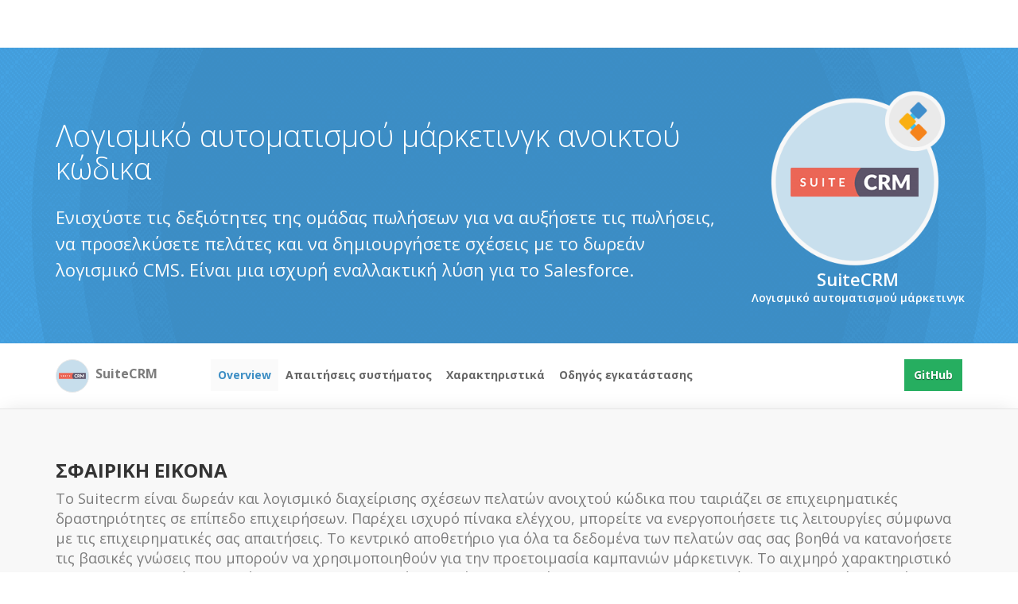

--- FILE ---
content_type: text/html
request_url: https://products.containerize.com/el/marketing-automation/suitecrm/
body_size: 6592
content:
<!doctype html><html xmlns=http://www.w3.org/1999/xhtml xml:lang=en-gb lang=en-gb dir=ltr><head><meta charset=utf-8><meta name=description content="Εργαλείο αυτοματοποίησης μάρκετινγκ ανοιχτού κώδικα με δυνατότητες με τον κατασκευαστή φόρμας πωλήσεων, κεντρικό χώρο αποθήκευσης πελατών και αναφορές σε πραγματικό χρόνο για να ενισχύσουν τις επιχειρήσεις σας."><meta name=robots content="index, follow"><script async src="https://www.googletagmanager.com/gtag/js?id=UA-131815777-1"></script>
<script>window.dataLayer=window.dataLayer||[];function gtag(){dataLayer.push(arguments)}gtag("js",new Date),gtag("config","UA-131815777-1")</script><meta name=generator content="containerize.com  | Home"><title>Suitecrm | Δωρεάν λογισμικό διαχείρισης σχέσεων πελατών</title><meta name=google-site-verification content="ygjod-oDSTljmOWxma-2fllJH-oOuX7mzeDhMjWMDKU"><meta name=viewport content="width=device-width,initial-scale=1,user-scalable=no"><link rel=apple-touch-icon sizes=180x180 href=/images/favicon/apple-touch-icon.png><link rel=icon type=image/png sizes=32x32 href=/images/favicon/favicon-32x32.png><link rel=icon type=image/png sizes=16x16 href=/images/favicon/favicon-16x16.png><link rel=mask-icon href=/images/favicon/templates/containerize/safari-pinned-tab.svg color=#5bbad5><link rel="shortcut icon" href=/images/favicon/templates/containerize/favicon.ico><meta name=msapplication-TileColor content="#2b5797"><meta name=msapplication-config content="/images/favicon/templates/containerize/browserconfig.xml"><meta name=theme-color content="#ffffff"><meta name=author content="Containerize"><meta name=baidu-site-verification content="4GkVEn1VeF"><meta name=msvalidate.01 content="BA85EC38D91EFF972C1FC07119E49C4C"><meta name=yandex-verification content="864918ffd1c67517"><link href=/css/AsposePtyLtdMenu.css?v3.0 rel=stylesheet type=text/css><link rel=stylesheet href="/css/bootstrap.css?v=331" type=text/css><link rel=stylesheet href="https://fonts.googleapis.com/css?family=Open+Sans:400,600,700" type=text/css><link rel=stylesheet href=/css/common.css?v1.0 type=text/css><link rel=stylesheet href=/css/containerize.css?v1.8 type=text/css><link rel=stylesheet href=/css/font-awesome.css type=text/css><style>.containerize .liveimage .rhs-fixed{position:static!important}.asposeptyltdcontent h3{text-align:center;padding:50px 30px 0;width:40%;display:table;margin:0 auto}.asposeptyltd .footerbottom{position:fixed;bottom:0}.footer2text p:first-letter{display:none!important}.topsearchboxdiv .fa.fa-search{background-image:url(/images/menu-icons.svg);background-size:26px 903.052px;background-position:2px 2px!important;background-repeat:no-repeat!important;background-color:#006bb0!important;border-radius:100%!important;font-size:16px;display:block}@media(max-width:1024px){.col-lg-2{width:16.66666667%}.col-lg-4{width:33.33333333%}.col-lg-2,.col-lg-4{float:left}}@media(max-width:768px){.col-lg-2{width:95%!important}.col-lg-4{width:95%!important}.asposeptyltdcontent h3{text-align:center;padding:50px 10px 0;width:100%;display:table;margin:0 auto}.asposeptyltdcontent{padding:0 20px 30px;text-align:center}}.static_header.header3.dynabicheader{background-image:url(//cms.admin.containerize.com/templates/dynabic/images/dynabicheader.jpg);background-size:cover;opacity:1;background-color:#000!important}.dynabiclogo .venturelogo a{background:url(//cms.admin.containerize.com/templates/containerize/images/containerize-logo.png)no-repeat;margin-top:5px}.asposeptyltd.dynabiclogo .productsrow2 .productbox h6{font-size:13px;line-height:26px}.lhs1{padding-top:0!important}.capitalize-title{text-transform:capitalize}@media(max-width:1024px){.topheader .menuitems{margin-left:0;height:inherit}.topheadermenus li:first-child a::after{display:none!important}}</style><script src=https://ajax.googleapis.com/ajax/libs/jquery/3.1.1/jquery.min.js></script>
<script src=/js/bootstrap.js type=text/javascript></script>
<script src=/js/highlight.site.pack.js></script>
<script>hljs.initHighlightingOnLoad()</script><script async src="https://pagead2.googlesyndication.com/pagead/js/adsbygoogle.js?client=ca-pub-5946266927584579" crossorigin=anonymous></script></head><body><div id=DynabicMenuInnerDiv></div><div id=content><div class="asposeptyltd containerize" id=singlepage><div id=DynabicMenuInnerDiv></div><style>div.col-lg-12 h2{font-size:40px;font-weight:700}</style><div class=item-page itemscope itemtype=https://schema.org/Article><meta itemprop=inLanguage content="en-GB"><div itemprop=articleBody><div class=siteContentPanel100w><div class="container-fluid header1 minify-header header3 tl fileformatproducheader" style=height:inherit><div class=container><div class="row pt-lg-5"><div class="col-md-3 tc padding0 pull-right order-lg-2 mt-4"><div class=Image><img class="totalimg lazyloaded" style=max-width:220px;min-width:220px!important;width:220px;height:220px!important src=/el/marketing-automation/suitecrm/header_image.png width=320 alt="Το Suitecrm είναι δωρεάν εφαρμογή CRM επιπέδου επιχειρήσεων" title></div><h3 class=pr-h3>SuiteCRM
<em>Λογισμικό αυτοματισμού μάρκετινγκ</em></h3></div><div class=col-md-9><h1>Λογισμικό αυτοματισμού μάρκετινγκ ανοικτού κώδικα</h1><h2 class=pr-h2>Ενισχύστε τις δεξιότητες της ομάδας πωλήσεων για να αυξήσετε τις πωλήσεις, να προσελκύσετε πελάτες και να δημιουργήσετε σχέσεις με το δωρεάν λογισμικό CMS. Είναι μια ισχυρή εναλλακτική λύση για το Salesforce.</h2></div></div></div></div><div class="container-fluid sub-menu-container"><div id=sticky1 class=stickytopheight></div><div class=container><div class=row><div class="col-md-2 title2"><div class=imgblock><img class="lazyloaded bg-blue" src=/el/marketing-automation/suitecrm/menu_image.png alt="Το Suitecrm είναι εργαλείο αυτοματοποίησης μάρκετινγκ ανοιχτού κώδικα με βάση το PHP" title></div><h4><span class="spanclass capitalize-title">SuiteCRM</span></h4></div><div class=col-md-8><ul class="nav nav-pills mb-hide"><li><a class=active href=#overview>Overview</a></li><li><a href=#requirements>Απαιτήσεις συστήματος</a></li><li><a href=#features>Χαρακτηριστικά</a></li><li><a href=#installation>Οδηγός εγκατάστασης</a></li></ul></div><div class="col-md-2 sub-rhs tr"><div class=btn-group><a class="btn btn-success" href=https://github.com/salesagility/SuiteCRM>GitHub</a></div></div></div></div></div><div class="container-fluid diagram-tab-content bg-gray"><div class=row><div class=container><div class=cleartop></div><a id=overview class=anchor></a><h3 id=σφαιρικη-εικονα><strong>ΣΦΑΙΡΙΚΗ ΕΙΚΟΝΑ</strong></h3><p>Το Suitecrm είναι δωρεάν και λογισμικό διαχείρισης σχέσεων πελατών ανοιχτού κώδικα που ταιριάζει σε επιχειρηματικές δραστηριότητες σε επίπεδο επιχειρήσεων. Παρέχει ισχυρό πίνακα ελέγχου, μπορείτε να ενεργοποιήσετε τις λειτουργίες σύμφωνα με τις επιχειρηματικές σας απαιτήσεις. Το κεντρικό αποθετήριο για όλα τα δεδομένα των πελατών σας σας βοηθά να κατανοήσετε τις βασικές γνώσεις που μπορούν να χρησιμοποιηθούν για την προετοιμασία καμπανιών μάρκετινγκ. Το αιχμηρό χαρακτηριστικό του, το set της ομάδας πωλήσεων σας για να πουλήσει πιο έξυπνα, ταχύτερα και πιο επαγγελματικά.
Το Suitecrm είναι πλούσιο σε χαρακτηριστικά λογισμικό αυτοματοποίησης μάρκετινγκ που διαχειρίζεται η SalesAgility. Ο οδηγός προτύπου φόρμας ιστού σας βοηθά να δημιουργήσετε φόρμες, να ενσωματώσετε φόρμες στον ιστότοπό σας και να αντιστοιχίσετε αυτόματα στους εκπροσώπους πωλήσεων. Μπορείτε να λάβετε γρήγορες γνώσεις στις βασικές μετρήσεις για να βελτιώσετε τις πωλήσεις σας με αναφορές σε πραγματικό χρόνο. Το Open REST API σας βοηθά να προσαρμόσετε τις λειτουργίες και να ενσωματωθούν με τις επιχειρηματικές σας εφαρμογές.</p></div></div></div><div class="container-fluid features-section bg-gray singleproduct"><div class=row><div class=container><div class=col-lg-12><a id=requirements class=anchor></a><h3 id=απαιτήσεις-συστήματος><strong>Απαιτήσεις συστήματος</strong></h3><p>Το Suitecrm είναι PHP και MySQL / MariaDB / SQL Server Base Automation Software. Απαιτεί το ακόλουθο λογισμικό.</p><ul><li>PHP 7.3+</li><li>MySQL 5.6+ / MariaDB 10+ / SQL Server 2008+</li><li>Apache 2.2+ / iis 8+</li></ul></div><div class=col-lg-12><a id=features class=anchor></a><h3 id=χαρακτηριστικά><strong>Χαρακτηριστικά</strong></h3><p>Το SUITECMR είναι πλήρως προσαρμόσιμο για να ικανοποιήσει τις απαιτήσεις των επιχειρήσεων σε οποιαδήποτε βιομηχανία. Τα βασικά χαρακτηριστικά περιλαμβάνουν</p><ul><li>Αυτοεπιχειρησιακή εξυπηρέτηση πελατών</li><li>Πύλη πωλήσεων</li><li>Ευέλικτη ροή εργασίας</li><li>συντήρηση</li><li>μάρκετινγκ</li><li>Υπολογιστής ROI</li><li>Διαχείριση χρηματοδότησης</li><li>χρέωση και τιμολόγηση</li><li>Ευέλικτη μοντελοποίηση επιχειρηματικών διαδικασιών</li><li>Προσφορές προτύπων</li><li>Έλεγχος στρατηγικής τιμολόγησης</li><li>Υπηρεσία ανανέωσης συμβολαίων</li><li>Επαγγελματική υποστήριξη</li></ul></div><div class=col-lg-12><a id=installation class=anchor></a><h3 id=εγκατάσταση><strong>Εγκατάσταση</strong></h3><h4 id=εγκατάσταση-χρησιμοποιώντας-το-github>Εγκατάσταση χρησιμοποιώντας το github</h4><p>Πρώτα βεβαιωθείτε ότι έχετε εγκαταστήσει όλες τις εξαρτήσεις. Στη συνέχεια, κλωνοποιήστε το τελευταίο αποθετήριο suitecrm σε φάκελο ρίζας εγγράφων:</p><pre tabindex=0><code>&lt;pre class=&#34;command&#34;&gt;
</code></pre><p>git clone <a href=https://github.com/salesagility/suitecrm.git>https://github.com/salesagility/suitecrm.git</a>
sudo mv suitecrm suitecrm</p><pre tabindex=0><code></code></pre><p>Ορίστε τα κατάλληλα δικαιώματα για τον κατάλογο SUTECRM:</p><pre tabindex=0><code>&lt;pre class=&#34;command&#34;&gt;
</code></pre><p>Sudo Chown -r www-data: www-data suitecrm
sudo chmod -r 755 suitecrm
ls -ld suitecrm</p><pre tabindex=0><code></code></pre><p>Τώρα ανοίξτε το πρόγραμμα περιήγησης ιστού και πληκτρολογήστε την παρακάτω διεύθυνση URL για να αποκτήσετε πρόσβαση στον οδηγό εγκατάστασης του Web Suitecrm. http: // server \ _ip/suitecrm/install.php ή http: //localhost/suitecrm/install.php
Ακολουθήστε τα βήματα του οδηγού εγκατάστασης. Ο ιστότοπός σας για το suitecrm είναι έτοιμος.</p></div></div></div></div></div></div></div></div></div><div id=back-top><a class=backtop style=cursor:pointer;display:none>&nbsp;</a></div><div id=DynabicMenuFooter></div><div class=lang-selector id=locale style=display:none!important><a><em class="flag-gr flag-24"></em>&nbsp;Ελληνικά</a></div><div class="modal fade lanpopup" id=langModal tabindex=-1 aria-labelledby=langModalLabel data-nosnippet aria-modal=true role=dialog style=display:none><div class="modal-dialog modal-dialog-centered modal-lg"><div class=modal-content style=background-color:#343a40><a class=lang-close id=lang-close><img src=https://www.aspose.com/images/common/close.svg width=14 height=14 alt=Close></em></a><div class=modal-body><div class=rowbox><div class="col langbox"><a href=https://products.containerize.com/marketing-automation/suitecrm/ data-title=En class=langmenu><span><em class="flag-us flag-24"></em>&nbsp;English</span></a></div><div class="col langbox"><a href=https://products.containerize.com/de/marketing-automation/suitecrm/ data-title=De class=langmenu><span><em class="flag-de flag-24"></em>&nbsp;Deutsch</span></a></div><div class="col langbox"><a href=https://products.containerize.com/fr/marketing-automation/suitecrm/ data-title=Fr class=langmenu><span><em class="flag-fr flag-24"></em>&nbsp;Français</span></a></div><div class="col langbox"><a href=https://products.containerize.com/ru/marketing-automation/suitecrm/ data-title=Ru class=langmenu><span><em class="flag-ru flag-24"></em>&nbsp;Русский</span></a></div><div class="col langbox"><a href=https://products.containerize.com/zh/marketing-automation/suitecrm/ data-title=Zh class=langmenu><span><em class="flag-cn flag-24"></em>&nbsp;简体中文</span></a></div><div class="col langbox"><a href=https://products.containerize.com/ja/marketing-automation/suitecrm/ data-title=Ja class=langmenu><span><em class="flag-jp flag-24"></em>&nbsp;日本</span></a></div><div class="col langbox"><a href=https://products.containerize.com/pt/marketing-automation/suitecrm/ data-title=Pt class=langmenu><span><em class="flag-pt flag-24"></em>&nbsp;Português</span></a></div><div class="col langbox"><a href=https://products.containerize.com/es/marketing-automation/suitecrm/ data-title=Es class=langmenu><span><em class="flag-es flag-24"></em>&nbsp;Español</span></a></div><div class="col langbox"><a href=https://products.containerize.com/id/marketing-automation/suitecrm/ data-title=Id class=langmenu><span><em class="flag-id flag-24"></em>&nbsp;Indonesia</span></a></div><div class="col langbox"><a href=https://products.containerize.com/tr/marketing-automation/suitecrm/ data-title=Tr class=langmenu><span><em class="flag-tr flag-24"></em>&nbsp;Türkçe</span></a></div><div class="col langbox"><a href=https://products.containerize.com/hi/marketing-automation/suitecrm/ data-title=Hi class=langmenu><span><em class="flag-hi flag-24"></em>&nbsp;हिन्दी</span></a></div><div class="col langbox"><a href=https://products.containerize.com/ko/marketing-automation/suitecrm/ data-title=Ko class=langmenu><span><em class="flag-ko flag-24"></em>&nbsp;한국인</span></a></div><div class="col langbox"><a href=https://products.containerize.com/it/marketing-automation/suitecrm/ data-title=It class=langmenu><span><em class="flag-it flag-24"></em>&nbsp;Italiano</span></a></div><div class="col langbox"><a href=https://products.containerize.com/fa/marketing-automation/suitecrm/ data-title=Fa class=langmenu><span><em class="flag-fa flag-24"></em>&nbsp;فارسی</span></a></div><div class="col langbox"><a href=https://products.containerize.com/nl/marketing-automation/suitecrm/ data-title=Nl class=langmenu><span><em class="flag-nl flag-24"></em>&nbsp;Nederlands</span></a></div><div class="col langbox"><a href=https://products.containerize.com/lt/marketing-automation/suitecrm/ data-title=Lt class=langmenu><span><em class="flag-lt flag-24"></em>&nbsp;Latviski</span></a></div><div class="col langbox"><a href=https://products.containerize.com/sv/marketing-automation/suitecrm/ data-title=Sv class=langmenu><span><em class="flag-sv flag-24"></em>&nbsp;Svenska</span></a></div><div class="col langbox"><a href=https://products.containerize.com/hu/marketing-automation/suitecrm/ data-title=Hu class=langmenu><span><em class="flag-hu flag-24"></em>&nbsp;Magyar</span></a></div><div class="col langbox"><a href=https://products.containerize.com/pl/marketing-automation/suitecrm/ data-title=Pl class=langmenu><span><em class="flag-pl flag-24"></em>&nbsp;Polski</span></a></div><div class="col langbox"><a href=https://products.containerize.com/cs/marketing-automation/suitecrm/ data-title=Cs class=langmenu><span><em class="flag-cs flag-24"></em>&nbsp;čeština</span></a></div><div class="col langbox"><a href=https://products.containerize.com/vi/marketing-automation/suitecrm/ data-title=Vi class=langmenu><span><em class="flag-vi flag-24"></em>&nbsp;Tiếng Việt</span></a></div></div></div></div></div></div></div><script defer>const langshowpop=document.getElementById("locale"),langhidepop=document.getElementById("lang-close");langshowpop.addEventListener("click",addClass,!1),langhidepop.addEventListener("click",removeClass,!1);function addClass(){var e=document.querySelector(".lanpopup");e.classList.toggle("show")}function removeClass(){var e=document.querySelector(".lanpopup");e.classList.remove("show")}</script><script defer>const observer=new MutationObserver((e,t)=>{const n=document.getElementById("DynabicMenuUserControls");if(n){const e=document.getElementById("locale");n.prepend(e),e.setAttribute("id","localswitch"),e.setAttribute("style","visibility:visible"),t.disconnect();return}});observer.observe(document,{childList:!0,subtree:!0})</script><link rel=stylesheet href=https://www.fileformat.com/css/locale.min.css><script>(function(e,t,n,s,o,i,a){e.ContainerizeMenuObject=o,e[o]=e[o]||function(){(e[o].q=e[o].q||[]).push(arguments)},e[o].l=1*new Date,i=t.createElement(n),a=t.getElementsByTagName(n)[0],i.async=1,i.src=s,a.parentNode.append(i)})(window,document,"script","https://menu-new.containerize.com/scripts/engine.min.js?v=1.0.1","containerize-el")</script><script>$(document).ready(function(){$(".carousel").carousel({interval:!1}),$(".siteTop_ContentContainer").find("button").click(function(){$("#navbar-button").toggleClass("topbutton"),updatePricing()})})</script><script>$(function(){$('a[href*="#"]:not([href="#"])').click(function(){if(location.pathname.replace(/^\//,"")==this.pathname.replace(/^\//,"")&&location.hostname==this.hostname){var e=$(this.hash),e=e.length?e:$("[name="+this.hash.slice(1)+"]");if(e.length)return $("html, body").animate({scrollTop:e.offset().top},1e3),!1}})})</script><script>$(document).ready(function(){$(window).scroll(function(){$(this).scrollTop()>150?$(".backtop").fadeIn():$(".backtop").fadeOut()}),$(".backtop").click(function(){return $("html, body").animate({scrollTop:0},600),!1})})</script><script>$(document).ready(function(){var e,t,n=$(".stickytop");$(".sub-menu-container").prepend('<div id="sticky'+(n.length+1)+'" class="stickytopheight">&nbsp;</div>'),t=$(".stickytopheight").offset().top,e=function(){var e=$(window).scrollTop();e>t?($(".sub-menu-container").addClass("stickysubmenu"),$(".content2").addClass("pd88"),$(".rhs-menu .rhs-box ").addClass("rhs-fixed")):($(".sub-menu-container").removeClass("stickysubmenu"),$(".content2").removeClass("pd88"),$(".rhs-menu .rhs-box ").removeClass("rhs-fixed"))},e(),$(window).scroll(function(){e()})})</script><script>$(function(){$(".nav-center li a").on("click",function(){$(".nav-center li a.activetab").removeClass("activetab"),$(this).addClass("activetab")})})</script><script>$(document).ready(function(){/Android|webOS|iPhone|iPad|iPod|BlackBerry|IEMobile|Opera Mini/i.test(navigator.userAgent)&&$(".mobileanchor").attr("href","#")})</script><script>$(window).scroll(function(){var e=$(window).scrollTop();e>=100?$(".anchor").each(function(t){$(this).position().top<=e+170&&($(".nav a.active").removeClass("active"),$(".nav a").eq(t).addClass("active"))}):($(".nav a.active").removeClass("active"),$(".nav a:first").addClass("active"))}).scroll(),$(".profuctfamilyrhs .api-link a").click(function(){$(this).hasClass("activeurl")?$(".profuctfamilyrhs .api-link a").removeClass("activeurl"):($(".profuctfamilyrhs .api-link a").removeClass("activeurl"),$(this).addClass("activeurl"))})</script></body></html>

--- FILE ---
content_type: text/html; charset=utf-8
request_url: https://www.google.com/recaptcha/api2/aframe
body_size: 266
content:
<!DOCTYPE HTML><html><head><meta http-equiv="content-type" content="text/html; charset=UTF-8"></head><body><script nonce="2lo1A1X2tyH8oAWzo6q44Q">/** Anti-fraud and anti-abuse applications only. See google.com/recaptcha */ try{var clients={'sodar':'https://pagead2.googlesyndication.com/pagead/sodar?'};window.addEventListener("message",function(a){try{if(a.source===window.parent){var b=JSON.parse(a.data);var c=clients[b['id']];if(c){var d=document.createElement('img');d.src=c+b['params']+'&rc='+(localStorage.getItem("rc::a")?sessionStorage.getItem("rc::b"):"");window.document.body.appendChild(d);sessionStorage.setItem("rc::e",parseInt(sessionStorage.getItem("rc::e")||0)+1);localStorage.setItem("rc::h",'1768729886951');}}}catch(b){}});window.parent.postMessage("_grecaptcha_ready", "*");}catch(b){}</script></body></html>

--- FILE ---
content_type: text/css
request_url: https://products.containerize.com/css/AsposePtyLtdMenu.css?v3.0
body_size: 5627
content:
    ::-webkit-input-placeholder{font-weight:400;font-style:normal}::-moz-placeholder{font-weight:400;font-style:normal}:-ms-input-placeholder{font-weight:400;font-style:normal}:-moz-placeholder{font-weight:400;font-style:normal}#asposeblog #DynabicMenuInnerDiv,#ctl00_Head1~body #DynabicMenuInnerDiv{margin-bottom:0!important}#DynabicMenuInnerDiv{margin-bottom:60px}#DynabicMenuFooter{display:table;width:100%}body,html{padding:0;margin:0}A:HOVER,a,a:focus,a:hover{text-decoration:none!important}.footerbottom ul,.topheader ul{list-style:none;margin:0;padding:0}.footerbottom ul li,.topheader ul li{float:left;list-style-image:none!important}.topheader{float:left;width:100%;min-width:1000px;height:60px;background:#111;box-shadow:0 -10px 10px -10px #000 inset;font-family:Arial,Verdana,Tahoma;top:0;position:fixed;z-index:9999999}.topsection{width:1170px;margin:0 auto;padding:0 15px}.venturelogo a{float:left;width:270px;height:50px;line-height:50px;background:url(//cms.admin.containerize.com/templates/aspose/img/svg/aspose-logo.svg) 0 0 no-repeat;margin-top:5px;background-size:165px}.menuitems{height:60px;float:left;margin-left:60px;padding:0!important}.topheadermenus a{font-size:14px;text-decoration:none;color:#fff!important;display:block;margin:0 .25em 0 .25em;color:#fff;text-decoration:none;display:block;line-height:60px;padding:0 1em 0 1em}.topheadermenus ul{display:none}.userlogstatus{width:170px;float:right}.cloudasposeurl{display:inline;margin:15px 0 0 20px;float:right}.topheadermenus li:hover ul{display:block;float:left;width:175px;position:absolute;background:#333;color:#fff}.asposecloud .topheadermenus li ul{width:200px!important}.topheadermenus li li{width:100%;float:left;font-size:13px;margin:5px 0 0}.topheadermenus li li a{font-size:13px;line-height:32px!important;margin:0!important}.topheadermenus li a:hover{background:#2072a7;color:#fff}.topheadermenus li li:focus{background:#3071a9;color:#fff}.footerbottom{float:left;width:100%;position:relative;background:#222;background:-moz-linear-gradient(top,#222 30%,#444 100%);background:-webkit-linear-gradient(top,#222 30%,#444 100%);background:linear-gradient(to bottom,#222 30%,#444 100%)}.footercol{width:100%;margin:0 auto;padding:35px 0;text-align:center}.socialicon{width:auto;display:table;margin:30px auto 40px}.socialicon ul{padding:0;margin:0;list-style-type:none}.socialicon ul a{padding:8px 10px!important;margin:0 2px;border-radius:100%;color:#818692!important;text-align:center;display:block;height:25px;font-size:20px;line-height:30px}.socialicon ul a.dev svg{width:28px;height:12px;fill:#818692;color:#fff}.socialicon ul a.dev:hover{fill:#fff;color:#fff}.bottomenuitems{width:auto;display:inline-block;margin:0 auto 20px}.bottomenuitems ul{margin:0;padding:0;list-style-type:none}.bottomenuitems ul li{float:left}.bottomenuitems ul li a{padding:0;margin:0 25px;color:#fff!important;text-align:center;display:block;font-size:14px;font-weight:400;text-decoration:none;text-transform:capitalize;font-family:'Open Sans',sans-serif}.bottomenuitems ul li a:hover,.footer2col a:hover{color:#3d8ec4!important;text-decoration:none}.footer2bar{float:left;width:100%;height:52px;background:#242323;background:-moz-linear-gradient(top,#242323 0,#333 100%);background:-webkit-linear-gradient(top,#242323 0,#333 100%);background:linear-gradient(to bottom,#242323 0,#333 100%);border-bottom:3px solid #222}.footer2col{width:100%;margin:0 auto}.footer2col p{font-size:11px!important;margin:0 10px 0 0;color:#868484!important;line-height:52px;float:left!important;font-family:Arial,Verdana,Tahoma}.footer2col a{font-size:11px!important;margin:0!important;padding:0!important;color:#868484!important;line-height:52px;font-family:Arial,Verdana,Tahoma;text-decoration:none!important}.socialicon a:hover{color:#fff!important}.sep1{color:#818692;font-size:15px}.togglebtn{cursor:pointer;position:relative;float:right;margin-top:0;margin-right:0;margin-bottom:0;background-color:transparent;background-image:none;border:1px solid transparent;border-radius:4px;background:#333;min-height:60px;padding:0 15px;border-radius:0;outline:0}.sr-only{position:absolute;width:1px;height:1px;padding:0;margin:-1px;overflow:hidden;clip:rect(0,0,0,0);border:0}.icon-bar,.navbar-toggle .icon-bar{transform:rotate(0);padding:0;left:0;display:block;top:0;transition:.3s all ease-in-out;margin-top:4px}.icon-bar+.icon-bar{margin-top:4px}.icon-bar{background:#888}.togglebtn .icon-bar{display:block;width:20px;height:2px;border-radius:1px}.topbutton .togglebtn .icon-bar{width:20px!important}.togglebtn{display:none;background:#333;margin:0 0 0 5px;min-height:60px;padding:0 15px;border-radius:0}img{outline:0!important}.footerbottom i{font-style:normal}.topheader.gd-topheader .userlogs{width:auto!important}.topheader.gd-topheader .menuitems{float:right}.topheader.gd-topheader .menuitems a{font-family:"Open Sans",sans-serif}.topheader.gd-topheader .topheadermenus li:first-child ul{width:270px}li.linkmobile{display:none!important}.topsearchbox{float:right;position:relative;margin-right:8px!important;padding-top:15px}.topsearchbox .topsearchbtn{padding:0 10px;display:table;color:#eaeaea;font-size:18px;line-height:60px;cursor:pointer}.topsearchboxul ul{display:none}.topsearchboxul ul{position:absolute;right:0;background:#222;padding:10px;min-width:200px}.topsearchboxul:hover ul{display:block}.topsearchboxul ul li{padding-bottom:0!important;width:100%}.topsearchboxinput{font-size:13px!important;padding:5px!important;outline:0!important;width:100%;box-shadow:none!important;border:0 solid #fff!important;box-sizing:border-box;line-height:18px}.topsearchbox .topsearcharrow{position:absolute;top:12px;right:15px;font-size:22px;cursor:pointer;color:#333;line-height:24px}.topsearchboxul ul .topsearcharrow:hover{color:#1a89d0}.topsearchboxdiv{display:block}.userloginbox{float:right;position:relative;padding-top:15px}.userloginbox .userlogin{padding:0 5px 0 5px!important;display:block!important;color:#eaeaea!important;max-height:60px!important;font-size:18px;cursor:pointer;margin-bottom:15px}#userControls div a.userlogin{line-height:60px!important}.loginanchor ul{display:none}.userloginbox ul ul{position:absolute;right:0;background:#222;padding:10px;min-width:200px}.userloginbox:hover ul ul{display:block}.loginanchor ul li{display:block;box-sizing:border-box;width:100%;padding-bottom:0}.userloginbox:hover ul ul a{font-size:13px!important;color:#fff!important;display:block!important;padding:5px!important;margin-bottom:5px}.userloginbox ul ul a:hover{color:#fff;background:#1a89d0}.toplogout{margin-bottom:0!important}.userlogin.useractive i{background-position:0 -182px!important}.userloginbox em{color:#fff;font-size:13px;padding:5px;font-style:normal}.topusername{background:0 0!important;padding:10px 5px 10px!important;border-bottom:1px dotted #444;width:100%}.topusername:hover{opacity:.8}.topeditprofile{display:none}.topusername:hover .topeditprofile{display:block}.toplogout{color:#fff;background:#dc4342}.langselectordiv{margin:15px 5px 0 5px;float:right;padding-bottom:25px}a#languageswitch{display:block;clear:both;font-size:14px;color:#fefefe;background:0 0;border-radius:100%;width:40px;height:30px;text-align:center;line-height:30px;cursor:pointer}.languageselectbox{position:relative;background:#222;margin-top:0;margin-left:-40px}.languageselect{position:absolute;background:#222;border:0 solid;color:#fff;min-width:70px;padding:4px 0!important;margin-top:15px!important;border-radius:0}.languageselect{font-size:12px}.cloudasposeurl{margin:15px 0 0 0!important}.langselectordiv:hover #languageswitch .fa.fa-angle-down:before{content:"\f106"}.us-lang,.zh-lang{float:left;width:100%;overflow:hidden}.us-lang a,.zh-lang a{float:left;width:100%;padding:5px 10px;color:#fff!important;font-size:14px}.us-lang a:hover,.zh-lang a:hover{background:#1a89d0;color:#fff}.us-lang a img,.zh-lang a img{width:20px;height:13px}.hide{display:none}.show{display:block}li.us-lang span,li.zh-lang span{padding:5px 10px 0;color:#aaa;cursor:default}a#UserNameLink{font-weight:700!important;margin:0 0 5px 0!important;width:100%;background:0 0!important;border-bottom:1px dotted #444;padding-top:0!important}#DynabicMenuUserControls .moblink i:after{display:block!important}.corporateinternalpages{padding-top:100px}.footer2col{text-align:center}.footer2text{text-align:center;display:inline-block}.footer2col p{display:inline;float:none!important}.footer2anchor{display:inline-block}.spacer60{margin-top:60px}.theme-documentation #DynabicMenuInnerDiv,body.theme-default #DynabicMenuInnerDiv{margin-bottom:0!important}#DynabicMenuInnerDiv+.clearfix{display:none!important}.menu-panel ul li.heading a.logout,.menu-panel ul.menu-links li a.logout{background-image:none!important;margin:0!important;width:inherit!important;height:inherit!important}.topsearchboxinput{border-radius:0!important;margin-bottom:0!important}.topsection button+div a{float: left;line-height: 50px;margin-top: 5px;}@media (max-width:1024px) and (min-width:0px){.footer2anchor,.footer2col p{display:table!important}.asposecloud .menuitems .topheadermenus li ul{width:100%!important}.bg-hdr .title2 H1{font-size:22px}.errorPageDetails.tl{text-align:center}.errortitle{text-align:center}.topbutton .icon-bar:nth-child(2){transform:rotate(45deg);padding-left:10px;left:0;top:5px;transition:.3s all ease-in-out}.topbutton .icon-bar:nth-child(3){display:none}.topbutton .icon-bar:nth-child(4){transform:rotate(-45deg);padding-right:10px;left:0;transition:.3s all ease-in-out;margin-top:-2px}#sitenavPanel ul ul{display:none!important}#sitenavPanel .openmenu~ul{display:block!important}#sitenavPanel{right:0!important;width:280px!important;left:inherit!important;overflow-y:auto}#sitenavPanel ul{margin-left:0!important}#sitenavPanel ul li{margin-left:0!important;width:100%!important}#sitenavPanel ul li a{line-height:40px!important}.menuitems li a:after{float:right;content:"\f107";font-size:16px;font-family:Fontawesome;color:#999}.menuitems li a.openmenu:after{float:right;content:"\f106";font-size:16px;font-family:Fontawesome;color:#fff}#sitenavPanel ul ul{position:relative;background:#000!important;width:100%!important;border-radius:0!important;float:left;margin-top:0!important}#sitenavPanel ul li li{width:100%!important;padding:0!important;margin-top:0!important}#sitenavPanel ul li li a{padding:2px 15px!important;line-height:35px!important}#sitenavPanel ul li li a:after{display:none!important}#sitenavPanel ul li:hover{background:0 0!important}#sitenavPanel ul li li a:hover{background:#439cda!important}ul.sitenavPanel_ContentContainer.sitenavPanel_menuContainer ul:after{left:35px!important;border-bottom-color:#000;border-width:6px!important;margin-left:-10px!important}}@media (max-width:1024px){.topheadermenus li.linkmobile{display:block!important}.topheader,.topsection{width:100%;min-width:100%;max-width:100%;padding:0!important}.togglebtn{display:block}.menuitems{display:none}.topheader.topbutton .menuitems{display:block;margin:0;width:100%;background:#222}.toggletopnav .topheadermenus a{margin:0 .15em 0 .15em;padding:0 .5em 0 .5em}.toggletopnav .icon-bar:nth-child(2){transform:rotate(45deg);left:0;top:5px;transition:.3s all ease-in-out}.toggletopnav .icon-bar:nth-child(3){display:none}.toggletopnav .icon-bar:nth-child(4){transform:rotate(-45deg);left:0;transition:.3s all ease-in-out;margin-top:-2px}.venturelogo{margin-left:10px}.footer2bar{background:#000!important;height:inherit}.footer2col,.footercol{width:100%!important}.footer2anchor,.footer2text{display:block;clear:both;height:20px;background:#000!important}.footer2anchor,.footer2col p{float:none!important;text-align:center;line-height:16px;background:#000!important;width:100%;display:table;clear:both}}@media (max-width:768px){.footerlanguage{width:100%}.socialicon ul li{width:inherit!important;min-height:40px;float:none;display:inline-block}.sep1{display:none!important}.bottomenuitems ul li{margin:0 10px 10px 10px!important;float:none!important;display:inline-block!important}.bottomenuitems ul{display:table!important;text-align:center!important}.bottomenuitems ul li a{margin:0}.bottomenuitems ul li.sep1{display:none!important}}@media (max-width:480px){.venturelogo a.groupdocs_cloud{background-size:90%!important;background-position:0 -142px!important;width:220px!important}.venturelogo a.logocloud{background-size:100%!important;background-position:0 -43px!important;transition:0s all ease-in-out}.errorPage .errorPageDetails .buttons{width:260px!important}.errorPage .errorPageDetails .buttons a.backButton{width:130px!important;font-size:13px!important}.errorPage .errorPageDetails .buttons a.homeButton{width:130px!important;padding-right:25px!important;text-align:right!important;background-position:-60px -178px!important;background-repeat:no-repeat!important;font-size:13px!important}.errorPage .errorPageDetails .buttons a.homeButton:hover{background-position:-270px -178px!important}.errorPage .errorPageDetails .buttons .buttonShadow{display:none}.errorPage .errorPageDetails .buttons .separator{display:none}.errorPageMainGraphics img{max-width:100%}.userlogstatus{width:100px}.cloudasposeurl{display:none;margin:15px 0 0 0}.userControls_ContentContainer~.userControls_ContentContainer{display:none!important}.topsearchboxdiv{display:none!important}}@media (max-width:1024px) and (min-width:0px){.menuitems ul ul{display:none!important}.menuitems .mobileanchor.openmenu~ul{display:block!important}.menuitems{right:0!important;width:280px!important;left:inherit!important;overflow-y:auto;margin:0;clear:both;position:absolute;top:60px;background:#fff;padding-right:0;max-height:500px!important;height:inherit}.menuitems ul{margin-left:0!important}.menuitems ul li{margin-left:0!important;width:100%!important}.menuitems ul li a{line-height:40px!important;margin:0!important}.menuitems ul li a:after{float:right;content:"\f107";font-size:16px;font-family:Fontawesome;color:#999}.menuitems ul li:hover a:after{float:right;content:"\f106";font-size:16px;font-family:Fontawesome;color:#fff}.menuitems ul ul{position:relative!important;background:#000!important;width:100%!important;border-radius:0!important;float:left;margin-top:0!important}.menuitems ul li li{width:100%!important;padding:0!important;margin-top:0!important}.menuitems ul li li a{padding:2px 15px!important;line-height:35px!important}.menuitems ul li li a:after{display:none!important}.menuitems ul li:hover{background:0 0!important}.menuitems ul li li a:hover{background:#439cda!important}ul.sitenavPanel_ContentContainer.sitenavPanel_menuContainer ul:after{left:35px!important;border-bottom-color:#000;border-width:6px!important;margin-left:-10px!important}}.topsearchboxdiv .fa.fa-search,.userloginbox .fa.fa-user{width:30px;height:30px;text-align:center;line-height:30px;background:#006bb0;border-radius:100%;font-size:16px}.userlogin.useractive .fa.fa-user{background:#449d44}.topsearchboxul form{margin-bottom:0}.topsearchboxul label{margin-bottom:0;width:100%}i.fa-arrow-circle-o-right{margin-right:0}.topsearchbox .topsearchbtn{padding:0;display:table;color:#eaeaea;font-size:18px;line-height:12px}.feedbackButton{float:left;position:fixed;width:25px;height:100px;background:url(https://cms.admin.containerize.com/templates/aspose/App_Themes/V3/images/others.png) -285px 0 no-repeat;z-index:99999999;margin-top:240px}.feedbackButton:hover{background-position:-250px 0;background-repeat:no-repeat}@media (max-width:668px){.userlogstatus{width:100px!important}.venturelogo a{width:200px!important;background-size:165px!important;background-position:0 0px!important}}@media (max-width:1024px){.cloudasposeurl,.userControls_ContentContainer~.userControls_ContentContainer{display:block!important}.togglebtn{float:left;margin:0 5px 0 0!important}.menuitems{right:inherit!important;left:0!important}.topsection.gdnavtop .togglebtn{float:right;margin:0 0 0 5px!important;background:#333!important}.topsection.gdnavtop .togglebtn .icon-bar{background:#888!important}.topsection.gdnavtop .userlogstatus{width:60px!important}.topsection.gdnavtop .menuitems{right:0!important;left:inherit!important}}.desklink{display:block!important}.moblink{display:none!important}.blackout{position:fixed;height:100%;width:100%;display:none;-webkit-transition:opacity 1s ease-in-out;-moz-transition:opacity 3s ease-in-out;-ms-transition:opacity 3s ease-in-out;-o-transition:opacity 3s ease-in-out;transition:opacity 3s ease-in-out;opacity:.5;z-index:-2;background:#000;left:0;top:0;right:0;bottom:0}.topsearchboxul ul{display:block!important}.topsearchboxdiv.active.enb .topsearchboxul ul{display:block!important;z-index:-1;margin-top:0!important;opacity:1!important;transition:.3s all ease-in-out;visibility:visible}.topsearchboxul ul{min-width:273px!important;background-color:#222!important;right:-43px;margin-top:30px;opacity:0;transition:.3s all ease-in-out;visibility:hidden}.topsearchbox .topsearcharrow{padding:19px;top:0!important;right:0!important}.topsearchboxinput{min-height:40px;font-size:16px!important;padding-left:10px!important}.topurlink.moblink:after{display:none!important}#DynabicMenuUserControlsclone{display:none!important}#DynabicMenuUserControlsclone .loginanchor{display:block!important;width:100%!important;float:left!important}#DynabicMenuUserControlsclone .loginanchor a{font-size:14px!important}#DynabicMenuUserControlsclone .userlogin{display:none!important}#DynabicMenuUserControlsclone .userloginbox ul ul{display:block!important;box-sizing:border-box;padding:0!important}#DynabicMenuUserControlsclone .userloginbox:hover ul ul a{padding:2px 15px!important}#DynabicMenuUserControlsclone .userloginbox{width:100%}.cloudasposeurl.desklink:hover,.topsearchboxul .topsearchbtn:hover,.userlogin.useractive:hover{opacity:.7}.topsearchboxdiv.active.enb .topsearchbtn{opacity:.7}@media (max-width:1024px){#DynabicMenuUserControlsclone .loginanchor li ul li:first-child em,#DynabicMenuUserControlsclone .loginanchor li ul li:nth-child(2) a#UserNameLink,#DynabicMenuUserControlsclone .loginanchor.loggeduser .topurlink.toplogout.moblink{background:#efefef!important;color:#222!important;width:100%;padding:10px 15px 0;display:table;box-sizing:border-box;font-weight:700}#DynabicMenuUserControlsclone .loginanchor li ul li:nth-child(2) a{margin-top:0!important}a#UserNameLink{margin-bottom:0!important}#DynabicMenuUserControlsclone .loginanchor.loggeduser .topurlink.toplogout.moblink:hover{color:#fff!important;background:#dc4342!important}#DynabicMenuUserControlsclone .loginanchor.loggeduser .topurlink.toplogout.moblink{border-top:1px solid #111;background:#000!important;color:#fff!important}#DynabicMenuUserControlsclone .loginanchor li ul li:nth-child(2) a#UserNameLink:hover{color:#2072a7!important}.topsearchboxdiv.active.enb .blackout{display:block!important;-webkit-transition:opacity 1s ease-in-out;-moz-transition:opacity 3s ease-in-out;-ms-transition:opacity 3s ease-in-out;-o-transition:opacity 3s ease-in-out;transition:opacity 3s ease-in-out}.blackout.enb{display:block!important}.topsearchboxdiv,.topurlink.moblink{display:block!important}.topurlink.moblink i{float:right;margin-top:3px;color:#999}#DynabicMenuUserControlsclone .loginanchor li ul li:nth-child(2) a#UserNameLink i{float:right;margin:13px;color:#999}.topurlink.moblink:hover i{color:#fff}.topsearchboxdiv{z-index:999999;position:relative}.topurlink.moblink:hover{background:#2072a7;color:#fff}.desklink{display:none!important}.topsearchbox .topsearcharrow{padding:22px!important}.topsearchboxinput{min-height:50px;font-size:16px!important;padding-left:10px!important}.topsearchboxul ul{width:100%!important;min-width:100%!important;left:0!important;right:0!important;max-width:100%!important;position:fixed!important;box-sizing:border-box;background-color:#555!important}.topurlink.moblink:after{display:none!important}.topsearchboxul ul:after{top:-10px;right:60px;border:solid transparent;content:" ";height:0;width:0;position:absolute;pointer-events:none;border-color:rgba(34,34,34,0);border-bottom-color:#555;border-width:5px;margin-left:-6px}div#DynabicMenuUserControlsclone{display:block!important}#DynabicMenuUserControlsclone .userloginbox.desklink{width:100%;background:#111!important;display:block!important}.menuitems ul li a{box-sizing:border-box!important}.topheader .menuitems{display:block!important;transition:.5s all ease-in-out;left:-300px!important;background:#222}.topheader.topbutton .menuitems{display:block!important;transition:.5s all ease-in-out;left:0!important}.productmenubox.cloudmenubox{width:100%!important;min-width:100%;max-width:100%}.productmenubox{width:100%!important;max-width:100%}.topheadermenus li ul .productmenubox a{padding:10px 15px!important;display:block;width:100%}.menuitems ul li:hover .productmenubox a:after{display:none!important}.productmenubox em{font-style:normal!important;float:none!important;font-size:14px!important;font-weight:400!important;display:inline!important;white-space:nowrap!important}.productmenubox a b{font-size:14px!important;display:inline!important;clear:none!important;font-weight:400!important}}.twocolmenu.topheadermenus li:nth-child(1):hover ul{width:inherit!important}.productmenubox.cloudmenubox{width:660px!important}.productmenubox.cloudmenubox2{width:600px!important}.topheadermenus li .productmenubox.cloudmenubox2 a{width:50%}.productmenubox{width:500px;float:left;display:block}.topheadermenus li .productmenubox a{line-height:20px!important;margin:10px 0 0;float:left;padding:5px 15px!important;display:inline-block;width:33.33%;box-sizing:border-box}.topheadermenus li .productmenubox a:hover{background:#3071a9!important;color:#fff!important}.productmenubox a b{font-size:12px;display:block;clear:both;font-weight:400}.productmenubox em{font-style:normal;float:left;font-size:16px;font-weight:600}.fa-handshake-o.fa:before{content:"\f2b5"}.dda a:after{display:none!important}@media (max-width:350px){.cloudasposeurl{display:none!important}.userlogstatus{width:75px!important}}.lang-ico{display:inline-block;width:16px;height:14px;background-image:url(/templates/aspose/App_Themes/V3/images/icons/language-sprite.png);background-repeat:no-repeat;background-position:0 -1px}.lang-ico.us-ico{background-position:00px -1px}.lang-ico.zh-ico{background-position:-20px -1px}.lang-ico.ja-ico{background-position:-38px -1px}.lang-ico.ru-ico{background-position:-56px -1px}ul.lang-selector-round{text-align:left;padding:15px 4px 17px 0!important;list-style:none;float:right}ul.lang-selector-round li{font-size:10px;font-weight:700;display:inline-block;margin-right:-4px;position:relative;padding:8px 10px;cursor:pointer;-webkit-transition:all .2s;-moz-transition:all .2s;-ms-transition:all .2s;-o-transition:all .2s;transition:all .2s;border-radius:25px;color:#222;text-transform:uppercase;max-width:100px;max-height:30px;text-align:center;background:#f3f3f3;line-height:14px}ul.lang-selector-round li span{white-space:nowrap;overflow:hidden;text-overflow:ellipsis;max-width:60px}ul.lang-selector-round li:hover{background:#d3d3d3;color:#111}ul.lang-selector-round li ul{padding:17px 0 0;position:absolute;top:28px;left:0;-webkit-box-shadow:none;-moz-box-shadow:none;box-shadow:none;display:none;opacity:0;visibility:hidden;-webkit-transiton:opacity .2s;-moz-transition:opacity .2s;-ms-transition:opacity .2s;-o-transition:opacity .2s;-transition:opacity .2s;width:120px;box-shadow:0 3px 6px rgba(0,0,0,.2)}ul.lang-selector-round li ul li{background:#222;display:block;color:#fff;width:100%;border-radius:0;font-size:11px;font-weight:400;padding:0!important;max-width:inherit;max-height:inherit;text-align:left}ul.lang-selector-round li ul li span{white-space:normal;overflow:visible;text-overflow:ellipsis;max-width:inherit;display:inline-block;line-height:inherit}ul.lang-selector-round li ul li a{color:#fff!important;display:block;padding:8px}ul.lang-selector-round li ul li:focus a,ul.lang-selector-round li ul li:hover a{color:#fff!important}ul.lang-selector-round li ul li:hover{background:#3071a9;color:#fff}ul.lang-selector-round li:hover ul{display:block;opacity:1;visibility:visible}@media(max-width:1024px){ul.lang-selector-round{box-shadow:none!important}ul.lang-selector-round li span{display:none!important}ul.lang-selector-round li{border-radius:100%!important;padding:6px!important;margin-right:10px!important;margin-top:2px}ul.lang-selector-round li ul{width:100px!important;box-shadow:none!important;right:0!important;left:inherit!important;top:26px!important}ul.lang-selector-round li ul li{padding:0!important;text-align:left;border-radius:0!important;margin-top:0!important;font-size:12px!important}ul.lang-selector-round li li span{display:inline-block!important}}@media(max-width:320px){.venturelogo a{width:165px!important;background-size:165px!important;background-position:0 0px!important}.userlogstatus{width:80px!important}}.footersubscribe{background:#006bb0;padding:30px 0}.subscibe-box{width:100%;margin:0 auto;display:flex;align-items:center;padding:20px 20px;font-family:'Open Sans',sans-serif}.subscibe-lhs{width:50%;margin:0;display:inline;text-align:left}.footersubscribe .row{margin:0 -15px}.subscibe-lhs h4{font-size:20px;font-weight:600;color:#fefefe;margin:0 0 5px;text-transform:none;line-height:20px}.subscibe-lhs p{font-size:14px;font-weight:400;color:#ddd;margin:0}.subscibe-rhs{width:50%;margin:0;display:inline-block;text-align:left}.subscibe-rhs form{display:block;clear:both;width:100%}.subscibe-rhs form input{border-radius:0!important;display:inline!important;width:70%!important;margin:0 0 0 30px!important;min-height:45px!important;float:left!important}.subscibe-rhs form button{display:inline-block;vertical-align:top;min-height:45px}#subscribe_message p{text-align:center;color:#fff}.subscibe-rhs .form-control{height:34px;padding:6px 12px;font-size:14px;line-height:1.42857143;color:#555;background-color:#fff;background-image:none;border:0px solid #ccc;box-sizing:border-box}.footersubscribe .subscibe-box{min-height:1px}@media (min-width:1200px){.footersubscribe .container{width:1170px}}@media (min-width:992px){.footersubscribe .container{width:970px}}@media (min-width:768px){.footersubscribe.container{width:750px}}.footersubscribe .container{padding-right:15px;padding-left:15px;margin-right:auto;margin-left:auto}.subscibe-rhs .btn-danger{color:#fff;background-color:#dc4342;border-color:#d43f3a}.subscibe-rhs .btn{display:inline-block;padding:6px 12px;margin-bottom:0;font-size:14px;font-weight:400;line-height:1.42857143;text-align:center;white-space:nowrap;vertical-align:middle;cursor:pointer;-webkit-user-select:none;-moz-user-select:none;-ms-user-select:none;user-select:none;background-image:none;border:1px solid transparent;border-radius:0}@media (max-width:800px) and (min-width:669px){.subscibe-box{padding:20px 0}.subscibe-rhs form input{width:60%!important}}@media (max-width:668px){.subscibe-box{display:block;align-items:center;padding:20px 10px!important;box-sizing: border-box;}.subscibe-lhs h4,.subscibe-lhs p{text-align:center}.subscibe-rhs form{margin-top:30px!important}.subscibe-lhs,.subscibe-rhs{width:100%;margin:0;display:inline;text-align:left}.subscibe-rhs form input{border-radius:0!important;display:inline!important;width:100%!important;margin:0 0 10px!important;min-height:45px!important;float:left!important}.subscibe-rhs form button{display:block;vertical-align:top;min-height:45px;margin:0 auto;width:100%}}.fa-quora:before{content: "\f2c4";}@media(max-width:993px) and (min-width:967px){.subscibe-rhs form input {margin: 0 0 0 0px!important;}} @media(max-width:1170px) and (min-width:668px){.topsection{max-width: 100%; width: 100%;}.desklink{display: block!important;}}#DynabicMenuUserControls a i:before, .footerbottom .socialicon a:hover i:before{color:#FFFFFF!important}